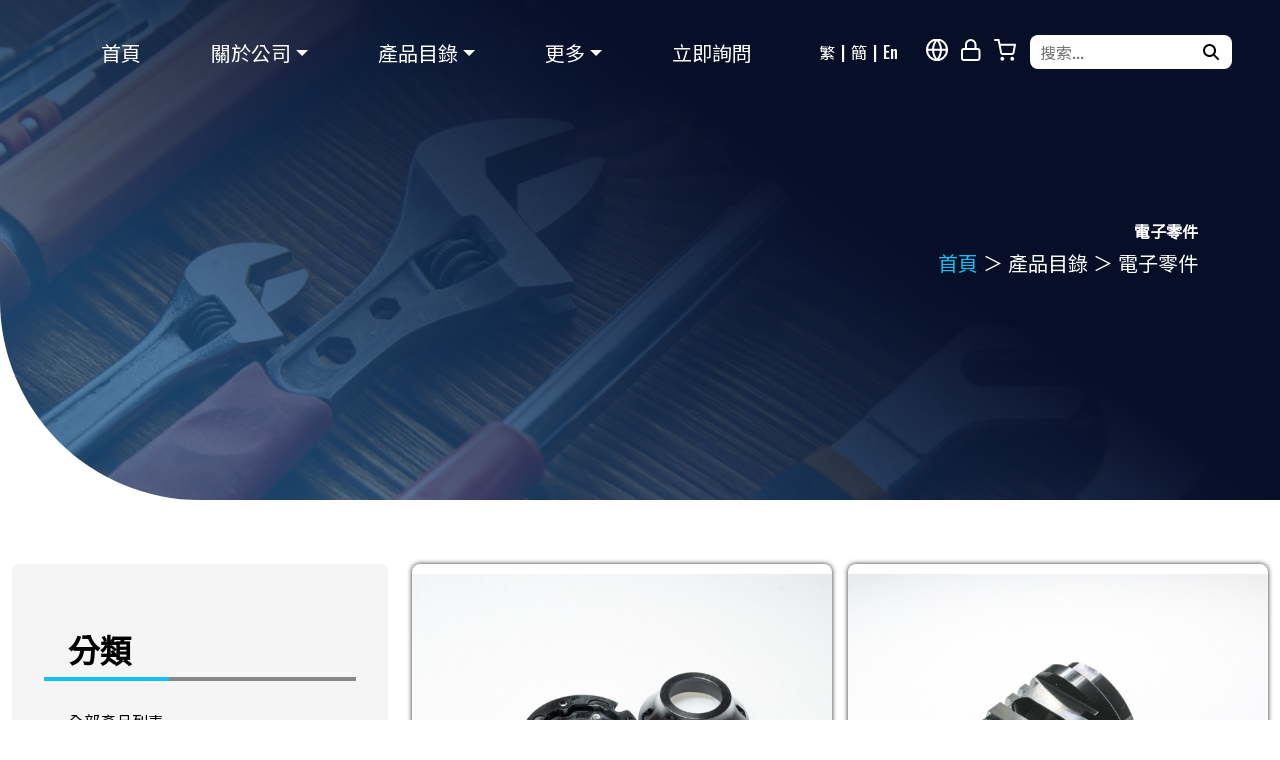

--- FILE ---
content_type: text/html
request_url: https://www.jiuhching.com/zh/product/cate_20241_1.html?category=20241
body_size: 9157
content:





<!doctype html>
<html lang="zh-Hant">
<head>
	<meta charset="utf-8">
	<meta http-equiv="X-UA-Compatible" content="IE=edge">
	<meta name="viewport" content="width=device-width, initial-scale=1">

	
	<link rel="canonical" href="./cate_20241_1.html" />
	
	
	







	<meta name="description" content="cnc車床加工, 車銑複合加工, 精密零件車床加工, 鎖心, 電子連接器, 汽車冷氣接頭, 光學零件及Cable接頭, CNC/NC車床加工製品, 汽車零配件, 汽車避震器零配件, 汽車水箱零配件, 電子零件, 氣動零件, 航太零件" />






























	<link rel="icon" href="//www.jiuhching.com/LOGO.jpg" type="image/x-icon" />



	
	<title>電子零件 | 產品列表 | 鉅慶實業股份有限公司</title>

	<meta property="og:title" content="電子零件 | 產品列表 | 鉅慶實業股份有限公司">
	<meta property="og:description" content="cnc車床加工, 車銑複合加工, 精密零件車床加工, 鎖心, 電子連接器, 汽車冷氣接頭, 光學零件及Cable接頭, CNC/NC車床加工製品, 汽車零配件, 汽車避震器零配件, 汽車水箱零配件, 電子零件, 氣動零件, 航太零件">
	<meta property="og:type" content="website">
	<meta property="og:image" content="//www.jiuhching.com/LOGO.jpg">
	<meta property="og:site_name" content="鉅慶實業股份有限公司">
	<meta property="og:street-address" content="710 台南市永康區中正二街169巷26號"/>
	
      <link rel="stylesheet" href="https://www.cens.com/cens/rwd/042/css/bootstrap-reboot.min.css">
    <link rel="stylesheet" href="https://www.cens.com/cens/rwd/042/css/bootstrap-grid.min.css">

    <link rel="stylesheet" href="https://www.cens.com/cens/rwd/042/css/base.css">


    <!-- JS -->
    <script src="https://www.cens.com/cens/rwd/042/js/jquery-3.6.0.min.js"></script>
    <script src="https://www.cens.com/cens/rwd/042/js/bootstrap.min.js"></script>

    <!--font-->
    <link rel="preconnect" href="https://fonts.googleapis.com">
    <link rel="preconnect" href="https://fonts.gstatic.com" crossorigin>
    <link href="https://fonts.googleapis.com/css2?family=Noto+Sans+TC&display=swap" rel="stylesheet">
    <link href="https://fonts.googleapis.com/css2?family=Oswald:wght@200;500;600&display=swap" rel="stylesheet">

	<link rel="stylesheet" href="https://www.cens.com/cens/rwd/042/css/bs4-btngroup.css">
	<style>
	main {
		margin-top: 1rem;
	}
	#PDL {
		--menu-width: 400px;
	}
	#PDL_L {
		width: var(--menu-width);
	}
	#PDL_R {
		width: 100%;
	}
	#PD_menu {
		background-color: var(--bg-gray);
		color: var(--text-inlight);
		padding: 3.5rem 2rem;
	}
	.list-heading {
		font-size: 2rem;
		font-weight: bold;
		margin-bottom: 1rem;
    padding: 0.6rem 1.5rem;
		border-bottom: 4px solid transparent;
		border-image: linear-gradient(to right, var(--main-color1) 40%, var(--gray) 40%);
		border-image-slice: 1;
	}
	.categories-menu {
		list-style: none;
		padding: 0;
		border: 1px solid var(--border-color);
		word-break: break-all;
	}
	li.allPD {
		border-bottom: 1px solid var(--border-color);
	}
	.categories-menu a {
    padding: 0.75rem 1.5rem;
    display: inline-block;
    width: 100%;
		position: relative;
		border-bottom: 2px solid #ddd;
		transition: color 0.2s ease;
	}
	.categories-menu a:hover, 
	.categories-menu a.active {
		font-weight: bold;
    color: var(--main-color2);
	}
	.categories-menu a[aria-expanded]:after {
		display: inline-block;
    width: 0;
    height: 0;
    margin-left: 0.25rem;
    font-size: 0;
    vertical-align: 0.255em;
    content: "";
    border-top: 0.3em solid;
    border-right: 0.3em solid transparent;
    border-bottom: 0;
    border-left: 0.3em solid transparent;
    border-width: 8px 6px 0 6px;
		transition: transform .5s ease;
    transform: rotateX(0deg);
	}
	.categories-menu a[aria-expanded=true]:after {
		transform: rotateX(180deg);
	}
	.categories-menu .submenu {
		background-color: var(--main-color4);
		color: var(--main-color1);
		list-style: none;
		padding: 0;
	}
	.pdList {
			display: grid;
			gap: 1rem;
			grid-template-columns: repeat(1, 1fr);
	}
	.product-item {
			margin-bottom: 2rem;
			display: flex;
			flex-direction: column;
			justify-content: space-between;
			position: relative;
	}
	.pi-img-wrapper {
			position: relative;
			display: flex;
			justify-content: center;
			align-items: center;
			height: 300px;
			background-color: #fff;
			box-shadow: 0px 0px 5px;
			overflow: hidden;
	}
	.pi-img {
		max-height: 300px;
		transform: scale(1);
		transition: transform .5s ease;
	}
	.pi-info {
			padding: 1rem 1.5rem;
			display: flex;
			flex-direction: column;
			justify-content: space-between;
			flex: 1 0;
	}
	.pi-name {
		height: 2.5em;
		overflow: hidden;
		font-weight: bold;
	}
	.pi-desc {
		margin-bottom: 0.25rem;
	}
	.pdBuGroup {
	}
	.pdBuGroup a {
		display: flex;
    justify-content: center;
    align-items: center;
		background-color: var(--main-color1);
    color: var(--text-indark);
		border-radius: 2rem;
    padding: 0.5rem 1rem;
		margin: 0.5rem 0;
	}
	.pdBuGroup a:hover {}
	.pdBuGroup .btnAddCart {
		border-color: var(--main-color3);
		background-color: var(--main-color3);
		color: var(--text-inC3)
	}
	.pdBuGroup .btnAddCart:hover,
	.pdBuGroup .btnAddCart.selected {
		background-color: transparent;
		color: var(--main-color3);
	}
	.pi-tag {
    position: absolute;
    font-weight: bold;
    top: 0;
    right: 0;
		font-size: 0.8rem;
    padding: 0.25rem 1rem;
	}
	.tag-hot {
		--C: #cd1a1a;
		--SZ: 128px;
		width: var(--SZ);
		height: var(--SZ);
		position: absolute;
    bottom: 0;
    right: 0;
	}
	.tag-hot::before {
		content: '';
		position: absolute;
    border-style: solid;
    border-width: 0 0 var(--SZ) var(--SZ);
    border-color: transparent transparent var(--C) transparent;
	}
	.tag-hot::after {
		content: 'HOT';
		position: absolute;
		color: #fff;
    right: 5px;
    bottom: 10px;
    font-size: 2rem;
	}
	.btn-toolbar {
		justify-content: center;
	}
	#pagebtn {
		display: flex;
    justify-content: center;
    align-items: center;
    gap: 0 8px;
    list-style-type: none;
    padding: 0;
	}
	#pagebtn > .btn-primary {
		display: flex;
    justify-content: center;
    align-items: center;
    width: 2em;
    height: 2em;
    border-bottom: 2px solid var(--gray);
    color: #333;
    text-decoration: none;
	}
	/* bootstrap css */
	.collapse:not(.show) {
    display: none;
	}
	.collapsing {
  height: 0;
  overflow: hidden;
  transition: height .35s ease;
	}
	@media (min-width: 768px) {
		#PDL_R {
			width: calc(100% - var(--menu-width));
		}
		.pdList {
			grid-template-columns: repeat(2, 1fr);
				justify-content: space-between;
			}
	}
	@media (min-width: 992px) {
			.pdList {
				grid-template-columns: repeat(2, 1fr);
			}
	}
	@media (min-width: 1440px) {
			.pdList {
				grid-template-columns: repeat(3, 1fr);
			}
	}
	</style>
</head>

<body id="page-productlist" class="" >
	
<script type="text/javascript">
var cart, supid, objCart, objshowcart, objshowcart2;
$(function() {
	//localStorage.setItem("cart", "aa,bb,cc,dd,ee,FF,GG,HH");
	//localStorage.clear();

	// objshowcart = document.getElementById("showcart");
	// objshowcart.textContent = "(0)";
	// objshowcart2 = document.getElementById("showcart2");
	// objshowcart2.textContent = "(0)";
	$('.showcart').text("(0)");

	var objSupid = document.getElementById("f_SUP_ID");
	supid = objSupid.value;
	cart = localStorage["cart"+supid];
	if (cart == undefined) {
		cart = "";
	}
	objCart = document.getElementById("CART");
	objCart.value = cart;
	//alert("cart:"+objCart.value);

	if (objCart.value != "") {
		var aryPRD_ID =  objCart.value.split(",");
		// objshowcart.textContent = "(" + aryPRD_ID.length + ")";
		// objshowcart2.textContent = "(" + aryPRD_ID.length + ")";
		$('.showcart').text("(" + aryPRD_ID.length + ")");
        $('.attrcart').attr("data-cart",aryPRD_ID.length);
		for (var i=0; i<aryPRD_ID.length; i++) {
			var PRD_ID = aryPRD_ID[i];
			ChangePRD(PRD_ID);
		}
	}

});

function AddCart(PRD_ID) {
	cart = objCart.value;
	if (cart.indexOf(PRD_ID) == -1) {
		if (cart == "") { cart = PRD_ID; }
		else { cart = cart + "," + PRD_ID; }
		ChangePRD(PRD_ID, 0);
	}
    else if(cart.indexOf(PRD_ID) >= 0){
		var aryPRD_ID = objCart.value.split(",");
		aryPRD_ID.splice(aryPRD_ID.indexOf(PRD_ID),1);
		cart = aryPRD_ID.toString();
		ChangePRD(PRD_ID, 1);
	}

	objCart.value = cart;
	if(objCart.value==''){
		$('.showcart').text("(0)");
	} else {
		var aryPRD_ID = objCart.value.split(",");
		$('.showcart').text("(" + aryPRD_ID.length + ")");
        $('.attrcart').attr("data-cart",aryPRD_ID.length);
	}
	localStorage.setItem("cart"+supid, cart);
}

function ChangePRD(PRD_ID, unadded) {
var added_text = '已加入詢問清單';
var unadded_text = '加入詢問清單';

	var objCC = document.getElementById("cc"+PRD_ID);
	// if (objCC != null && unadded != 1) objCC.style = "background-color: rgb(187, 187, 187);";
	if (objCC != null && unadded != 1) {
        objCC.classList.add("selected");
        objCC.innerHTML = added_text;
    }
	else if (objCC != null && unadded == 1) {
        objCC.classList.remove("selected");
        objCC.innerHTML = unadded_text;
    }
	var objCC2 = document.getElementById("cc2"+PRD_ID);
	if (objCC2 != null && unadded != 1) objCC2.className = "btni fa fa-check-square-o";
	else if (objCC2 != null && unadded == 1) objCC2.className = "btni fa fa-shopping-cart";
	var objDD = document.getElementById("dd"+PRD_ID);
	if (objDD != null && unadded != 1) objDD.innerHTML = added_text;
	else if (objDD != null && unadded == 1) objDD.innerHTML = unadded_text;

	var objEE = document.getElementById("ee"+PRD_ID);
	if (objEE != null && unadded != 1) {
		//objEE.style = "background-color: rgb(187, 187, 187);";
	} else if (objEE != null && unadded == 1) {
		objEE.style.background = "";
	}
	var objFF = document.getElementById("ff"+PRD_ID);
	if (objFF != null && unadded != 1) {
		objFF.className = "btni fa fa-check-square-o";
	} else if (objFF != null && unadded == 1) {
		objFF.className = "btni fa fa-shopping-cart";
	}
	var objFF2 = document.getElementById("ff2"+PRD_ID);
	if (objFF2 != null && unadded != 1) {
		objFF2.innerHTML = added_text;
	} else if (objFF2 != null && unadded == 1) {
		objFF2.innerHTML = unadded_text;
	}

}

function send() {
	if (typeof objPRD_ID !== 'undefined') {
		return;
		objCart.value = objPRD_ID.value;
	}

	if (objCart.value != "") {
		var obj = document.getElementById("frm_prodlist");
		obj.action = "/censv1/template/zh/AddCart";
		obj.submit();
	} else {
		alert("抱歉, 沒有選擇產品.");
	}
}
</script>
<form name="frm_prodlist" id="frm_prodlist" method="POST" action="">
    <input type="hidden" name="f_SUP_ID" id="f_SUP_ID" value="7022">
    <input type="hidden" name="TEMPLATE" id="TEMPLATE" value="aa_rwl042">
    <input type="hidden" name="CART" id="CART" value="">
</form>
<nav id="main-nav" class="navbar navbar-expand-lg">


    
    <div id="toolbarWrap" class="container-fluid px-lg-5">
        
        <div class="supplier-logo">
            <a class="supplier-logo-link" href="../home.html">
                <img src="https://www.cens.com/cens/supplier/7022/LOGO.jpg?xxx=1767757992438" alt="鉅慶實業股份有限公司 logo" class="standard-logo"/>
            </a>
        </div>
        
        <div id="toolbarRight">
            <ul id="imgwrap" class="d-lg-flex"> 
                <li class="iconList"><a href="" aria-label="多語報導" title="多語報導" class="icon_globe"></a></li>
                <li class="iconList"><a href="https://vip.cens.com/censv1/vip/login.jsp" target="_blank" aria-label="網站管理" title="網站管理" class="icon_lock"></a></li>
                <li class="iconList attrcart" data-cart="0"><a href="javascript:send();" aria-label="" class="icon_cart"></a></li>
                
            </ul>
            <button id="MMenuBtn" class="navbar-toggler" type="button" data-bs-toggle="collapse" data-bs-target="#navbarSupportedContent1" aria-controls="navbarNavDropdown" aria-expanded="false" aria-label="Toggle navigation">
                <span class="navbar-toggler-icon"></span>
            </button>
        </div>
        <div class="collapse navbar-collapse" id="navbarSupportedContent1">
            <ul id="mainMenu" class="navbar-nav me-auto">
                <li class="nav-item"><a class="nav-link" href="../home.html">首頁</a></li>                    
                <li class="nav-item dropdown">
                    <a class="nav-link dropdown-toggle" href="#" id="aboutDropdown" role="button"
                        data-bs-toggle="dropdown" aria-expanded="false">關於公司</a>
                    <div class="dropdown-menu animate scaleTIn" aria-labelledby="aboutDropdown">
                        <a class="dropdown-item" href="../profile.html">公司簡介</a>
                        
                        <a class="dropdown-item" href="../whatsnew.html">最新訊息</a>
                        
                        
                    </div>
                </li>
                <li class="nav-item dropdown">
                <a class="nav-link dropdown-toggle" href="#" id="productDropdown" role="button"
                    data-bs-toggle="dropdown" aria-expanded="false">產品目錄</a>
                    <div class="dropdown-menu animate scaleTIn fullwidth-menu" aria-labelledby="productDropdown">
                        <div class="menu-direction-control" style="">

                                
                                        <a class="dropdown-item products-item" href="../product/cate_20243_1.html">
                                        汽車、機車零件
                                         (12) 
                                        
                                        
                                        
                                        </a>

                                        
                                        <a class="dropdown-item products-item" href="../product/cate_20242_1.html">
                                        腳踏車零件
                                         (3) 
                                        
                                        
                                        
                                        </a>

                                        
                                        <a class="dropdown-item products-item" href="../product/cate_24038_1.html">
                                        光學零件
                                         (1) 
                                        
                                        
                                        
                                        </a>

                                        
                                        <a class="dropdown-item products-item" href="../product/cate_20241_1.html">
                                        電子零件
                                         (14) 
                                        
                                        
                                        
                                        </a>

                                        
                                        <a class="dropdown-item products-item" href="../product/cate_20245_1.html">
                                        氣動零配件
                                         (3) 
                                        
                                        
                                        
                                        </a>

                                        
                                        <a class="dropdown-item products-item" href="../product/cate_20247_1.html">
                                        油壓零配件
                                         (2) 
                                        
                                        
                                        
                                        </a>

                                        
                                        <a class="dropdown-item products-item" href="../product/cate_20244_1.html">
                                        醫療零件
                                         (2) 
                                        
                                        
                                        
                                        </a>

                                        
                                        <a class="dropdown-item products-item" href="../product/cate_20246_1.html">
                                        航太零件
                                         (1) 
                                        
                                        
                                        
                                        </a>

                                        
                                        <a class="dropdown-item products-item" href="../product/cate_20248_1.html">
                                        其他五金件
                                         (13) 
                                        
                                        
                                        
                                        </a>

                                        
                                
                                <a class="dropdown-item" href="../product/index1.html">全部產品</a>
                        </div>
                    </div>
                </li>		  	      

                
                <li class="nav-item dropdown">
                    <a class="nav-link dropdown-toggle" href="#" id="moreAbout" role="button" data-bs-toggle="dropdown" aria-expanded="false">更多</a>
                    <div class="dropdown-menu animate scaleTIn" aria-labelledby="moreAbout">
                        
                        
                        
                        <a class="dropdown-item" href="../showinfo.html">展覽訊息</a>
                        
                        
                        <a class="dropdown-item" href="../news.html">新聞報導</a>
                        
                        
                        <a class="dropdown-item" href="../avi.html">影片專區</a>
                        
                        
                        <a class="dropdown-item" href="../position1064.html">經濟日報新聞</a>
                    </div>
                </li>
                
                <li class="nav-item">
                    <a class="nav-link" href="/censv1/template/zh/AddInquiry?f_SUP_ID=7022&TEMPLATE=aa_rwl042&f_REF_URL=../">立即詢問</a>
                </li>
            </ul>
            <ul id="language">
                <li class="langList"><NOCONVERT><a hreflang="zh-Hant" href="../../zh/home.html">繁</a></NOCONVERT></li>
                <li class="langList"><a hreflang="zh-Hans" href="../../gb/home.html">簡</a></li>
                <li class="langList"><a hreflang="en" href="../../home.html">En</a></li>
            </ul>
        </div>
        <div id="headerSearch" class="searchWrap">
            <form role="search" class="flex-container" name="ke" id="ke" method="get" action="/censv1/template/zh/rwk_search_result.jsp">
                <input type="search" value="" name="keyword" id="keyword" class="form-control" placeholder="搜索..." required="" aria-required="true" aria-label="搜索...">
                <input type="hidden" name="SUP_ID" id="SUP_ID" value="7022">
                <input type="hidden" name="f_REF_URL" id="f_REF_URL" value="../">
                <input type="hidden" name="template" id="template" value="aa_rwl042">
                <button class="btn-search mksvg" type="submit" aria-label="搜尋"></button>
            </form>
        </div>
    </div>

<script>
//scroll event
$(window).scroll(function (e) {
    ////
    if ($(this).scrollTop() > 50) {
        $('.to-top').fadeIn();
    } else {
        $('.to-top').fadeOut();
    }
    ////
    if ($(this).scrollTop() > 300) {
        $('#main-nav').addClass("outtop");

    } else {
        $('#main-nav').removeClass("outtop scrollDown");
    }
    ////
});
// scroll body to 0px on click
$('.to-top').click(function () {
    $('.to-top').tooltip('hide');
    $('body,html').animate({
        scrollTop: 0
    }, 500);
    return false;
});
</script>
</nav>
	<header id="suboBanner">
		<div id="bannerInfo" class="container">
			
			<h1 class="heading page-heading icon">電子零件</h1>
			
			<ul class="breadcrumb">
				<li><a href="../index.html">首頁</a></li>
				<li><a href="../product/index1.html">產品目錄</a></li>
				
				<li class="active">電子零件</li>
				
			</ul>
		</div>
		<style>
		.page-heading.icon::before {
			-webkit-mask: url(https://www.cens.com/cens/rwd/042/img/icon/Product_Categories.svg) 0 0/contain no-repeat;
			mask: url(https://www.cens.com/cens/rwd/042/img/icon/Product_Categories.svg) 0 0/contain no-repeat;
			background-color: var(--main-color1);
		}
		</style>
	</header>
	<main>
    <div class="container-fluid mb-3">

      <div id="PDL" class="row">

        <div id="PDL_L" class="d-md-block d-none">
          <nav id="PD_menu" class="br">
						<h3 class="list-heading">分類</h3>
            <ul id="left_bar" class="categories-menu">
							<li class="allPD"><a href="../product/index1.html">全部產品列表</a></li>
							
											
														 <li><a href="../product/cate_20243_1.html">
															 汽車、機車零件
															  <span id="prototl">(12)</span> 
														 </a></li>
												
											
														 <li><a href="../product/cate_20242_1.html">
															 腳踏車零件
															  <span id="prototl">(3)</span> 
														 </a></li>
												
											
														 <li><a href="../product/cate_24038_1.html">
															 光學零件
															  <span id="prototl">(1)</span> 
														 </a></li>
												
													<li><a class="active" href="../product/cate_20241_1.html">
													 電子零件
													  <span id="prototl">(14)</span> 
													</a></li>
												
									
											
														 <li><a href="../product/cate_20245_1.html">
															 氣動零配件
															  <span id="prototl">(3)</span> 
														 </a></li>
												
											
														 <li><a href="../product/cate_20247_1.html">
															 油壓零配件
															  <span id="prototl">(2)</span> 
														 </a></li>
												
											
														 <li><a href="../product/cate_20244_1.html">
															 醫療零件
															  <span id="prototl">(2)</span> 
														 </a></li>
												
											
														 <li><a href="../product/cate_20246_1.html">
															 航太零件
															  <span id="prototl">(1)</span> 
														 </a></li>
												
											
														 <li><a href="../product/cate_20248_1.html">
															 其他五金件
															  <span id="prototl">(13)</span> 
														 </a></li>
												
						</ul>
						<!--  /.left_bar  -->
					</nav>
				</div>
				<!-- END Left Sidebar  -->

				<div id="PDL_R" class="">
					

					<script language="javascript">
						var IS_SHOW_PRODUCT = "Y";
					</script>
					<!-- 1x4 -->
					
					<div class="pdList">

						

							<script language="javascript">
								IS_SHOW_PRODUCT = "Y";
							</script>
							
					    <div class="product-item" id="PRD_175912">
								<div class="pi-img-wrapper br">
									<a href="175912.html" class="pi-img-link">
										<img class="pi-img" src="https://www.cens.com/cens/supplier/7022/product/175912/BIG.jpg?xxx=1767757992438" alt="電子零件">
										<span class="tag-hot" aria-label="熱門產品"></span>
									</a>
								</div>
								<div class="pi-info">
									<h5 class="pi-name" title="電子零件"><a href="175912.html">電子零件</a></h5>
									
									
									
								</div>
								<div class="pdBuGroup">
									<a class="btnInquire pd-btn btn" href="/censv1/template/zh/AddInquiry?f_SUP_ID=7022&PRD_ID=175912&TEMPLATE=aa_rwl042&f_REF_URL=../"> 立即訊問</a>
									<a class="btnAddCart pd-btn btn" id="cc175912" href="javascript:AddCart('175912');"> 加入詢問清單</a>
								</div>
								
							</div>
							<script language="javascript">
								if (IS_SHOW_PRODUCT == "N") {
									document.getElementById("PRD_175912").style.display = "none";
								}
							</script>

						

							<script language="javascript">
								IS_SHOW_PRODUCT = "Y";
							</script>
							
					    <div class="product-item" id="PRD_175829">
								<div class="pi-img-wrapper br">
									<a href="175829.html" class="pi-img-link">
										<img class="pi-img" src="https://www.cens.com/cens/supplier/7022/product/175829/BIG.jpg?xxx=1767757992438" alt="電子零件">
										<span class="tag-hot" aria-label="熱門產品"></span>
									</a>
								</div>
								<div class="pi-info">
									<h5 class="pi-name" title="電子零件"><a href="175829.html">電子零件</a></h5>
									
									
									
								</div>
								<div class="pdBuGroup">
									<a class="btnInquire pd-btn btn" href="/censv1/template/zh/AddInquiry?f_SUP_ID=7022&PRD_ID=175829&TEMPLATE=aa_rwl042&f_REF_URL=../"> 立即訊問</a>
									<a class="btnAddCart pd-btn btn" id="cc175829" href="javascript:AddCart('175829');"> 加入詢問清單</a>
								</div>
								
							</div>
							<script language="javascript">
								if (IS_SHOW_PRODUCT == "N") {
									document.getElementById("PRD_175829").style.display = "none";
								}
							</script>

						

							<script language="javascript">
								IS_SHOW_PRODUCT = "Y";
							</script>
							
					    <div class="product-item" id="PRD_175831">
								<div class="pi-img-wrapper br">
									<a href="175831.html" class="pi-img-link">
										<img class="pi-img" src="https://www.cens.com/cens/supplier/7022/product/175831/BIG.jpg?xxx=1767757992438" alt="電子零件">
										<span class="tag-hot" aria-label="熱門產品"></span>
									</a>
								</div>
								<div class="pi-info">
									<h5 class="pi-name" title="電子零件"><a href="175831.html">電子零件</a></h5>
									
									
									
								</div>
								<div class="pdBuGroup">
									<a class="btnInquire pd-btn btn" href="/censv1/template/zh/AddInquiry?f_SUP_ID=7022&PRD_ID=175831&TEMPLATE=aa_rwl042&f_REF_URL=../"> 立即訊問</a>
									<a class="btnAddCart pd-btn btn" id="cc175831" href="javascript:AddCart('175831');"> 加入詢問清單</a>
								</div>
								
							</div>
							<script language="javascript">
								if (IS_SHOW_PRODUCT == "N") {
									document.getElementById("PRD_175831").style.display = "none";
								}
							</script>

						

							<script language="javascript">
								IS_SHOW_PRODUCT = "Y";
							</script>
							
					    <div class="product-item" id="PRD_175830">
								<div class="pi-img-wrapper br">
									<a href="175830.html" class="pi-img-link">
										<img class="pi-img" src="https://www.cens.com/cens/supplier/7022/product/175830/BIG.jpg?xxx=1767757992438" alt="電子零件">
										<span class="tag-hot" aria-label="熱門產品"></span>
									</a>
								</div>
								<div class="pi-info">
									<h5 class="pi-name" title="電子零件"><a href="175830.html">電子零件</a></h5>
									
									
									
								</div>
								<div class="pdBuGroup">
									<a class="btnInquire pd-btn btn" href="/censv1/template/zh/AddInquiry?f_SUP_ID=7022&PRD_ID=175830&TEMPLATE=aa_rwl042&f_REF_URL=../"> 立即訊問</a>
									<a class="btnAddCart pd-btn btn" id="cc175830" href="javascript:AddCart('175830');"> 加入詢問清單</a>
								</div>
								
							</div>
							<script language="javascript">
								if (IS_SHOW_PRODUCT == "N") {
									document.getElementById("PRD_175830").style.display = "none";
								}
							</script>

						

							<script language="javascript">
								IS_SHOW_PRODUCT = "Y";
							</script>
							
					    <div class="product-item" id="PRD_154796">
								<div class="pi-img-wrapper br">
									<a href="154796.html" class="pi-img-link">
										<img class="pi-img" src="https://www.cens.com/cens/supplier/7022/product/154796/BIG.jpg?xxx=1767757992438" alt="電子零件">
										
									</a>
								</div>
								<div class="pi-info">
									<h5 class="pi-name" title="電子零件"><a href="154796.html">電子零件</a></h5>
									
									
									
								</div>
								<div class="pdBuGroup">
									<a class="btnInquire pd-btn btn" href="/censv1/template/zh/AddInquiry?f_SUP_ID=7022&PRD_ID=154796&TEMPLATE=aa_rwl042&f_REF_URL=../"> 立即訊問</a>
									<a class="btnAddCart pd-btn btn" id="cc154796" href="javascript:AddCart('154796');"> 加入詢問清單</a>
								</div>
								
							</div>
							<script language="javascript">
								if (IS_SHOW_PRODUCT == "N") {
									document.getElementById("PRD_154796").style.display = "none";
								}
							</script>

						

							<script language="javascript">
								IS_SHOW_PRODUCT = "Y";
							</script>
							
					    <div class="product-item" id="PRD_154790">
								<div class="pi-img-wrapper br">
									<a href="154790.html" class="pi-img-link">
										<img class="pi-img" src="https://www.cens.com/cens/supplier/7022/product/154790/BIG.jpg?xxx=1767757992438" alt="電子零件">
										
									</a>
								</div>
								<div class="pi-info">
									<h5 class="pi-name" title="電子零件"><a href="154790.html">電子零件</a></h5>
									
									
									
								</div>
								<div class="pdBuGroup">
									<a class="btnInquire pd-btn btn" href="/censv1/template/zh/AddInquiry?f_SUP_ID=7022&PRD_ID=154790&TEMPLATE=aa_rwl042&f_REF_URL=../"> 立即訊問</a>
									<a class="btnAddCart pd-btn btn" id="cc154790" href="javascript:AddCart('154790');"> 加入詢問清單</a>
								</div>
								
							</div>
							<script language="javascript">
								if (IS_SHOW_PRODUCT == "N") {
									document.getElementById("PRD_154790").style.display = "none";
								}
							</script>

						

							<script language="javascript">
								IS_SHOW_PRODUCT = "Y";
							</script>
							
					    <div class="product-item" id="PRD_154791">
								<div class="pi-img-wrapper br">
									<a href="154791.html" class="pi-img-link">
										<img class="pi-img" src="https://www.cens.com/cens/supplier/7022/product/154791/BIG.jpg?xxx=1767757992438" alt="電子零件">
										
									</a>
								</div>
								<div class="pi-info">
									<h5 class="pi-name" title="電子零件"><a href="154791.html">電子零件</a></h5>
									
									
									
								</div>
								<div class="pdBuGroup">
									<a class="btnInquire pd-btn btn" href="/censv1/template/zh/AddInquiry?f_SUP_ID=7022&PRD_ID=154791&TEMPLATE=aa_rwl042&f_REF_URL=../"> 立即訊問</a>
									<a class="btnAddCart pd-btn btn" id="cc154791" href="javascript:AddCart('154791');"> 加入詢問清單</a>
								</div>
								
							</div>
							<script language="javascript">
								if (IS_SHOW_PRODUCT == "N") {
									document.getElementById("PRD_154791").style.display = "none";
								}
							</script>

						

							<script language="javascript">
								IS_SHOW_PRODUCT = "Y";
							</script>
							
					    <div class="product-item" id="PRD_175972">
								<div class="pi-img-wrapper br">
									<a href="175972.html" class="pi-img-link">
										<img class="pi-img" src="https://www.cens.com/cens/supplier/7022/product/175972/BIG.jpg?xxx=1767757992438" alt="電子零件">
										<span class="tag-hot" aria-label="熱門產品"></span>
									</a>
								</div>
								<div class="pi-info">
									<h5 class="pi-name" title="電子零件"><a href="175972.html">電子零件</a></h5>
									
									
									
								</div>
								<div class="pdBuGroup">
									<a class="btnInquire pd-btn btn" href="/censv1/template/zh/AddInquiry?f_SUP_ID=7022&PRD_ID=175972&TEMPLATE=aa_rwl042&f_REF_URL=../"> 立即訊問</a>
									<a class="btnAddCart pd-btn btn" id="cc175972" href="javascript:AddCart('175972');"> 加入詢問清單</a>
								</div>
								
							</div>
							<script language="javascript">
								if (IS_SHOW_PRODUCT == "N") {
									document.getElementById("PRD_175972").style.display = "none";
								}
							</script>

						

							<script language="javascript">
								IS_SHOW_PRODUCT = "Y";
							</script>
							
					    <div class="product-item" id="PRD_154793">
								<div class="pi-img-wrapper br">
									<a href="154793.html" class="pi-img-link">
										<img class="pi-img" src="https://www.cens.com/cens/supplier/7022/product/154793/BIG.jpg?xxx=1767757992438" alt="電子零件">
										
									</a>
								</div>
								<div class="pi-info">
									<h5 class="pi-name" title="電子零件"><a href="154793.html">電子零件</a></h5>
									
									
									
								</div>
								<div class="pdBuGroup">
									<a class="btnInquire pd-btn btn" href="/censv1/template/zh/AddInquiry?f_SUP_ID=7022&PRD_ID=154793&TEMPLATE=aa_rwl042&f_REF_URL=../"> 立即訊問</a>
									<a class="btnAddCart pd-btn btn" id="cc154793" href="javascript:AddCart('154793');"> 加入詢問清單</a>
								</div>
								
							</div>
							<script language="javascript">
								if (IS_SHOW_PRODUCT == "N") {
									document.getElementById("PRD_154793").style.display = "none";
								}
							</script>

						

							<script language="javascript">
								IS_SHOW_PRODUCT = "Y";
							</script>
							
					    <div class="product-item" id="PRD_154794">
								<div class="pi-img-wrapper br">
									<a href="154794.html" class="pi-img-link">
										<img class="pi-img" src="https://www.cens.com/cens/supplier/7022/product/154794/BIG.jpg?xxx=1767757992438" alt="電子零件">
										
									</a>
								</div>
								<div class="pi-info">
									<h5 class="pi-name" title="電子零件"><a href="154794.html">電子零件</a></h5>
									
									
									
								</div>
								<div class="pdBuGroup">
									<a class="btnInquire pd-btn btn" href="/censv1/template/zh/AddInquiry?f_SUP_ID=7022&PRD_ID=154794&TEMPLATE=aa_rwl042&f_REF_URL=../"> 立即訊問</a>
									<a class="btnAddCart pd-btn btn" id="cc154794" href="javascript:AddCart('154794');"> 加入詢問清單</a>
								</div>
								
							</div>
							<script language="javascript">
								if (IS_SHOW_PRODUCT == "N") {
									document.getElementById("PRD_154794").style.display = "none";
								}
							</script>

						

							<script language="javascript">
								IS_SHOW_PRODUCT = "Y";
							</script>
							
					    <div class="product-item" id="PRD_3773">
								<div class="pi-img-wrapper br">
									<a href="3773.html" class="pi-img-link">
										<img class="pi-img" src="https://www.cens.com/cens/supplier/7022/product/3773/BIG.jpg?xxx=1767757992438" alt="電子零件">
										
									</a>
								</div>
								<div class="pi-info">
									<h5 class="pi-name" title="電子零件"><a href="3773.html">電子零件</a></h5>
									
									<p class="pi-desc">型號：P0020, P0021, P0022 </p>
									
									
									
								</div>
								<div class="pdBuGroup">
									<a class="btnInquire pd-btn btn" href="/censv1/template/zh/AddInquiry?f_SUP_ID=7022&PRD_ID=3773&TEMPLATE=aa_rwl042&f_REF_URL=../"> 立即訊問</a>
									<a class="btnAddCart pd-btn btn" id="cc3773" href="javascript:AddCart('3773');"> 加入詢問清單</a>
								</div>
								
							</div>
							<script language="javascript">
								if (IS_SHOW_PRODUCT == "N") {
									document.getElementById("PRD_3773").style.display = "none";
								}
							</script>

						

							<script language="javascript">
								IS_SHOW_PRODUCT = "Y";
							</script>
							
					    <div class="product-item" id="PRD_3777">
								<div class="pi-img-wrapper br">
									<a href="3777.html" class="pi-img-link">
										<img class="pi-img" src="https://www.cens.com/cens/supplier/7022/product/3777/BIG.jpg?xxx=1767757992438" alt="電子零件">
										
									</a>
								</div>
								<div class="pi-info">
									<h5 class="pi-name" title="電子零件"><a href="3777.html">電子零件</a></h5>
									
									<p class="pi-desc">型號：P0060~P0062</p>
									
									
									
								</div>
								<div class="pdBuGroup">
									<a class="btnInquire pd-btn btn" href="/censv1/template/zh/AddInquiry?f_SUP_ID=7022&PRD_ID=3777&TEMPLATE=aa_rwl042&f_REF_URL=../"> 立即訊問</a>
									<a class="btnAddCart pd-btn btn" id="cc3777" href="javascript:AddCart('3777');"> 加入詢問清單</a>
								</div>
								
							</div>
							<script language="javascript">
								if (IS_SHOW_PRODUCT == "N") {
									document.getElementById("PRD_3777").style.display = "none";
								}
							</script>

						

					</div>
					
					<!-- END 1x4 -->

					<!-- 1x3 -->
					
					<!-- END 1x3 -->

					<!-- 1x2 -->
					
					<!-- END 1x2 -->


					
					<div class="btn-toolbar" role="toolbar" aria-label="Toolbar with button groups">
						<div id="pagebtn" class="btn-group" role="group" aria-label="Page button group">
						
						
						
						<span class="btn-primary active">1</span>
						
						
						
						<a type="button" class="btn-primary" href="cate_20241_2.html">2</a>
						
						
						 <a type="button" class="btn-primary" rel="next" href="cate_20241_2.html">&raquo;</a> 
						</div>
					</div>
					

				</div>
			</div>
    </div>

	</main>

  <footer id="page-footer">

	<div id="footer-container2" class="container-fluid">
		<div id="footer1" class="ft-box">
			<h4>主要產品與服務</h4>
			<p>cnc車床加工, 車銑複合加工, 精密零件車床加工, 鎖心, 電子連接器, 汽車冷氣接頭, 光學零件及Cable接頭, CNC/NC車床加工製品, 汽車零配件, 汽車避震器零配件, 汽車水箱零配件, 電子零件, 氣動零件, 航太零件</p>

		</div>
		<div id="footer2" class="ft-box">
			
				<address>
					<h4 class="footer-heading">聯絡資訊</h4>
					<ul class="contact maincontact">
						
						<li>聯絡人：王煜清 (業務) </li>
						
						
						<li>Tel : 886-6-253-5459</li>
						
						
						<li>Fax : 886-6-253-0804</li>
						
						
						
						
						
						
						<li>710 台南市永康區中正二街169巷26號</li>
						
						
						<li><a href="mailto:juchin7880@gmail.com">juchin7880@gmail.com</a></li>
						
						
						<li><a href="mailto:P10100gd88@gmail.com">P10100gd88@gmail.com</a></li>
						
						
						<li><a href="http://www.jiuhching.com" target="_blank">www.jiuhching.com</a></li>
						
					</ul>
				</address>
			
		</div>
		

		<div id="footer4" class="ft-box">
			<div id="footer-logo">
					
					<img src="https://www.cens.com/cens/supplier/7022/LOGO.jpg?xxx=1767757992438" alt="鉅慶實業股份有限公司 logo" class="standard-logo"/>
					
			</div>
			<h5 class="footerCN">鉅慶實業股份有限公司</h5>
			
			

			<form class="form-horizontal" action="/censv1/template/zh/AddInquiry">
				
				<input type="hidden" name="f_SUP_ID" value="7022" />
				<input type="hidden" name="TEMPLATE" value="aa_rwl042" />
				<button type="submit" class="footer-btn">發送詢問函</button>
			</form>
		</div>
	</div>
	<div id="copyright">Copyright © 2026 鉅慶實業股份有限公司 All Rights Reserved. Design by <u><a target="_blank" href="https://www.cens.com">CENS</a></u></div>
</footer>

<!-- Global site tag (gtag.js) - Google Analytics -->
<script async src="https://www.googletagmanager.com/gtag/js?id=G-6T2EQV5S8Y"></script>
<script>
  window.dataLayer = window.dataLayer || [];
  function gtag(){dataLayer.push(arguments);}
  gtag('js', new Date());

  gtag('config', 'G-6T2EQV5S8Y');
</script>

<!-- google script -->
<script type="text/javascript">
  (function(i,s,o,g,r,a,m){i['GoogleAnalyticsObject']=r;i[r]=i[r]||function(){
  (i[r].q=i[r].q||[]).push(arguments)},i[r].l=1*new Date();a=s.createElement(o),
  m=s.getElementsByTagName(o)[0];a.async=1;a.src=g;m.parentNode.insertBefore(a,m)
  })(window,document,'script','//www.google-analytics.com/analytics.js','ga');
  ga('create', 'UA-144668-1', 'auto');

  ga('create', 'UA-43521460-3', 'auto', {'name': 'newTracker'});  // New tracker.

  ga('require', 'displayfeatures');
  ga('send', 'pageview');
  
  ga('newTracker.send', 'pageview');

</script>
<script type="text/javascript">
	/* <![CDATA[ */
	var google_conversion_id = 982981598;
	var google_custom_params = window.google_tag_params;
	var google_remarketing_only = true;
	/* ]]> */
</script>
<div style="display:none">
<script type="text/javascript" src="//www.googleadservices.com/pagead/conversion.js"></script>
</div>
<noscript>
    <div style="display:inline;">
    <img height="1" width="1" style="border-style:none;" alt="" src="//googleads.g.doubleclick.net/pagead/viewthroughconversion/982981598/?value=0&amp;guid=ON&amp;script=0"/>
    </div>
</noscript>
<!-- end google script -->
<!-- Google Tag Manager -->
<script>(function(w,d,s,l,i){w[l]=w[l]||[];w[l].push({'gtm.start':
new Date().getTime(),event:'gtm.js'});var f=d.getElementsByTagName(s)[0],
j=d.createElement(s),dl=l!='dataLayer'?'&l='+l:'';j.async=true;j.src=
'https://www.googletagmanager.com/gtm.js?id='+i+dl;f.parentNode.insertBefore(j,f);
})(window,document,'script','dataLayer','GTM-NWQQ594');</script>
<!-- End Google Tag Manager -->
<button id="goTop" class="top-top-link" aria-label="回到頂端" onclick="toTop()">↑</button>
<script>
function toTop() {
	event.preventDefault();
	$('html,body').scrollTop(0);
}
</script>
<!--Publish time : 2026/1/7 上午 11:53:12 -->


	<div id="needPwd" style="z-index: 99;width: 300px;background-color:white;position: fixed;height: 150px;inset: 50% 50%;transform: translate(-50%,-50%);margin: auto;visibility:hidden;"">
  <table width="300" border="1"  cellpadding="3" cellspacing="2">
    <tr>
      <td height=150>
        <table cellspacing="2" cellpadding="3" align="center" style="border:1pt #dfdfdf solid;">
          <tr>
            <td height=30>請輸入通行碼</td>
          </tr>
          <tr>
            <td align="center">
              <table cellpadding="3" border="0">
                <tr>
                  <td height=42 align=right>&nbsp;&nbsp;<b>PIN:</b></td>
                  <td><input type="text" name="pin" id="pin" size=6 /></td>
                  <td align="left">
                    <input name="cmdGo" type="button" value="GO" class="boxtitle5" onclick="javascript:verifyPin()" />&nbsp;&nbsp;
                    <input type="hidden" name="prod_id" id="prod_id" value="" />
                    <input type="hidden" name="pic_id" id="pic_id" value="" />
                  </td>
              </tr>
              </table>
              與我們聯絡: <a href="/censv1/template/zh/AddInquiry?f_SUP_ID=7022&f_REF_URL=../">juchin7880@gmail.com</a>
            </td>
          </tr>
          <tr>
            <td align="right"><a href="javascript:hideEditArea('needPwd')">關閉視窗</a></td>
          </tr>
        </table>
      </td>
    </tr>
  </table>
</div>
	<style>
	/* effect */
	#pagebtn > a:hover {
		border-color: var(--main-color2)
	}
	#pagebtn .active {
		border-bottom: 2px solid var(--main-color1);
    pointer-events: none;
	}
	.product-item {
		transition: box-shadow .5s ease,transform .5s ease;
		transform: scale3d(1, 1, 1);
    transform-origin: bottom;
  }
  .pi-name {
		transition: color .3s ease;
  }
  .pi-img-wrapper img {
    transform: scale(1);
		transition: transform .5s ease;
  }
  .product-item:hover {
  }
  .product-item:hover .pi-name {
  }
	.product-item:hover .pi-desc {
	}
  .product-item:hover .pi-img-wrapper img {
  }
	.pi-info {
	}
	.product-item:hover .pi-img {
		transform: scale(1.2);
	}
	</style>
	
  <link rel="stylesheet" href="../../css_zh.css" />
	

	<script language="javascript">


	function showEditArea( divid, prodid, picid ) {
		var prodTxt = document.getElementById("prod_id");
		prodTxt.value = prodid;
		var dStyle = document.getElementById(divid);

		dStyle.style.visibility = "visible";
	}

	function hideEditArea( divid ) {
		var dStyle = document.getElementById(divid).style;
		dStyle.visibility = "hidden";
	}

	function verifyPin() {
		var pin = document.getElementById('pin');
		if ( pin.value == '' ) {
			alert("pin cann't be empty.");
			return;
		}

	$.ajax({
		url: '/censv1/template/verify_pin.jsp?SUP_ID=7022&pin=' + pin.value,
		success: function(transport) {hideEditArea('needPwd');
					if ( transport == 'true' ) {
						var prodTxt = document.getElementById("prod_id");
							window.location.href = prodTxt.value + '.html';
					}
					else {alert( transport );
				}}
	});
	}
	</script>
	
</body>
</html>




--- FILE ---
content_type: text/css
request_url: https://www.cens.com/cens/rwd/042/css/base.css
body_size: 5183
content:
@charset "UTF-8";
/*042*/
:root {
  --main-color1: #16BFF4;
  --main-color2: #5078DF;
  --main-color3: #141133;
  --gray: #888888;
  --bg-gray: #f5f5f5;
  --border: #e4e4e4;
  --text-indark: #ffffff;
  --text-inlight: #000000;
  --text-inC1: var(--text-indark);
  --text-inC2: var(--text-inlight);
  --text-inC3: var(--text-indark);
  --tt3d: translate3d(-50%, 50%, 0);
  --svg-toggler: url("data:image/svg+xml;charset=utf8,%3Csvg viewBox='0 0 30 30' xmlns='http://www.w3.org/2000/svg'%3E%3Cpath stroke='rgba(255, 255, 255, 1)' stroke-width='2' stroke-linecap='round' stroke-miterlimit='10' d='M4 7h22M4 15h22M4 23h22'/%3E%3C/svg%3E");

  --bs-font-sans-serif: 'Oswald', Arial, "Noto Sans TC", "Microsoft JhengHei", sans-serif, "Apple Color Emoji", "Segoe UI Emoji", "Segoe UI Symbol", "Noto Color Emoji";
  --bngt: #08103A;

  --min-size: 16;
  --max-size: 28;
  /*
  code by muki.tw:
  --font-size: calc((var(--min-size) * 1px) + (var(--max-size) - var(--min-size)) * ((100cqw - 320px) / (1920 - 320)));
  font-size: clamp(var(--min-size) * 1px, var(--font-size), var(--max-size) * 1px);
    */
}
h1, h2, h3, h4, h5, h6 {font-weight: bold;}
a {
  color: inherit;
  text-decoration: none;
}
a:hover {
  color: inherit;
}
img {
  width: auto;
  height: auto;
  max-width: 100%;
  max-height: 100%;
}
.imgFCC {
  display: flex;
  align-items: center;
  justify-content: center;
}
.br {
  border-radius: 0.5rem;
}
.heading {
  font-weight: bold;
}
.btn {
  display: inline-block;
  font-weight: 400;
  text-align: center;
  white-space: nowrap;
  vertical-align: middle;
  user-select: none;
  border: 2px solid transparent;
  padding: 0.375rem 0.75rem;
  font-size: 1rem;
  line-height: 1.5;
  /* border-radius: 0.25rem; */
  border-radius: 3rem;
  transition: .3s ease;
  transition-property: background-color, color;
  background-color: var(--main-color1);
  color: var(--text-inC1);
}

.btn:hover {
  background-color: transparent;
  border-color: var(--main-color1);
  color: var(--main-color1);
}
.btn:focus, .btn.focus {
  outline: 0;
  box-shadow: 0 0 0 0.2rem rgba(0, 123, 255, 0.25);
}
.btn.disabled, .btn:disabled {
  opacity: 0.65;
}
.btn:not(:disabled):not(.disabled) {
  cursor: pointer;
}
.btn:not(:disabled):not(.disabled):active, .btn:not(:disabled):not(.disabled).active {
  background-image: none;
}
a.btn.disabled {
  pointer-events: none;
}

.fade {
  transition: opacity 0.15s linear;
}
@media (prefers-reduced-motion: reduce) {
  .fade {
    transition: none;
  }
}
.fade:not(.show) {
  opacity: 0;
}

.collapse:not(.show) {
  display: none;
}

.collapsing {
  height: 0;
  overflow: hidden;
  transition: height 0.35s ease;
}
@media (prefers-reduced-motion: reduce) {
  .collapsing {
    transition: none;
  }
}

.flex-container {
  display: flex;
  align-items: center;
  justify-content: center;
}

/* header */
#toolbarWrap {
  position: relative;
  padding-top: 12px;
  padding-bottom: 16px;
  flex-wrap: wrap;
  justify-content: space-between;
  gap: 1rem 0.75rem;
}
#toolbarWrap li {
  display: inline-block;
  white-space: nowrap;
}
#toolbarRight {
  flex: 0 0 auto;
  display: flex;
  flex-direction: row;
  align-items: center;
}
.supplier-logo {margin-right: 1rem;}
#language, #imgwrap {margin: 0 0.5rem;padding: 0;text-align: center;
  /*消除子元素不存在的空格*/
  display: flex;
  flex-direction: row;
  /*單純置中*/
  justify-content: center;
}
.langList a {
  padding: 0px 6px;
}
.langList + .langList:before {
  content: '|';
}
.iconList {
  margin: 0 6px;
}
.iconList > a {
  width: 22px;
  height: 22px;
  background-color: #fff;
  display: inline-block;
}
.icon_globe {
  -webkit-mask: url('data:image/svg+xml;charset=utf8,%3Csvg width="22" height="23" viewBox="0 0 22 23" fill="none" xmlns="http://www.w3.org/2000/svg"%3E%3Cpath d="M11 21.633C16.5228 21.633 21 17.0141 21 11.3165C21 5.61885 16.5228 1 11 1C5.47715 1 1 5.61885 1 11.3165C1 17.0141 5.47715 21.633 11 21.633Z" stroke="white" stroke-width="2" stroke-linecap="round" stroke-linejoin="round"/%3E%3Cpath d="M1 11.3165H21" stroke="white" stroke-width="2" stroke-linecap="round" stroke-linejoin="round"/%3E%3Cpath d="M10.9999 1C13.5012 3.82502 14.9226 7.49116 14.9999 11.3165C14.9226 15.1418 13.5012 18.8079 10.9999 21.633C8.4986 18.8079 7.07713 15.1418 6.99988 11.3165C7.07713 7.49116 8.4986 3.82502 10.9999 1Z" stroke="white" stroke-width="2" stroke-linecap="round" stroke-linejoin="round"/%3E%3C/svg%3E') no-repeat center;
}
.icon_lock {
  -webkit-mask: url('data:image/svg+xml;charset=utf8,%3Csvg width="20" height="22" viewBox="0 0 20 22" fill="none" xmlns="http://www.w3.org/2000/svg"%3E%3Cpath d="M16.5092 9.99999H2.93865C1.86796 9.99999 1 10.8954 1 12V19C1 20.1046 1.86796 21 2.93865 21H16.5092C17.5799 21 18.4478 20.1046 18.4478 19V12C18.4478 10.8954 17.5799 9.99999 16.5092 9.99999Z" stroke="white" stroke-width="2" stroke-linecap="round" stroke-linejoin="round"/%3E%3Cpath d="M4.87732 10V6C4.87732 4.67392 5.38794 3.40215 6.29686 2.46447C7.20578 1.52678 8.43853 1 9.72393 1C11.0093 1 12.2421 1.52678 13.151 2.46447C14.0599 3.40215 14.5705 4.67392 14.5705 6V10" stroke="white" stroke-width="2" stroke-linecap="round" stroke-linejoin="round"/%3E%3C/svg%3E') no-repeat center;
}
.icon_cart {
  -webkit-mask: url('data:image/svg+xml;charset=utf8,%3Csvg width="22" height="22" viewBox="0 0 22 22" fill="none" xmlns="http://www.w3.org/2000/svg"%3E%3Cpath d="M8.27274 20.6951C8.77482 20.6951 9.18183 20.2752 9.18183 19.7572C9.18183 19.2393 8.77482 18.8194 8.27274 18.8194C7.77066 18.8194 7.36365 19.2393 7.36365 19.7572C7.36365 20.2752 7.77066 20.6951 8.27274 20.6951Z" stroke="white" stroke-width="2" stroke-linecap="round" stroke-linejoin="round"/%3E%3Cpath d="M18.2729 20.6951C18.7749 20.6951 19.182 20.2752 19.182 19.7572C19.182 19.2393 18.7749 18.8194 18.2729 18.8194C17.7708 18.8194 17.3638 19.2393 17.3638 19.7572C17.3638 20.2752 17.7708 20.6951 18.2729 20.6951Z" stroke="white" stroke-width="2" stroke-linecap="round" stroke-linejoin="round"/%3E%3Cpath d="M1 1H4.63636L7.07273 13.558C7.15586 13.9898 7.38355 14.3776 7.71595 14.6537C8.04835 14.9297 8.46427 15.0764 8.89091 15.0679H17.7273C18.1539 15.0764 18.5698 14.9297 18.9022 14.6537C19.2346 14.3776 19.4623 13.9898 19.5455 13.558L21 5.68931H5.54545" stroke="white" stroke-width="2" stroke-linecap="round" stroke-linejoin="round"/%3E%3C/svg%3E') no-repeat center;
}
@media (min-width: 992px) {
  #main-nav {
    position: fixed;
    width: 100%;
    color: var(--text-indark);
    z-index: 100;
    transition: background-color .3s ease;
  }
  #main-nav.outtop {
    background-color: var(--main-color3);
  }
  .supplier-logo {
    padding: 0.5rem;
    background: #ffffff;
    border-radius: 0.5rem;
    flex: 0 0 auto;
  }
  #imgwrap {flex: 0 0 auto;}
  #toolbarWrap {
    flex-wrap: nowrap;
  }
}
.attrcart {
  position: relative;
}
.attrcart::after {
  content: attr(data-cart);
  font-size: 12px;
  background-color: var(--main-color2);
  color: var(--text-inC2);
  padding: 0.25em 0.7em;
  border-radius: 1rem;
  position: absolute;
  top: 0;
  left: 50%;
  transform: translate(-40%, 0%);
  opacity: 0;
  transition: transform .3s, opacity .3s;
}
.attrcart:hover:after {
  opacity: 1;
  transform: translate(-40%, -100%);
}
 #main-nav .attrcart:not([data-cart="0"]) > a {
  background-color: gold;
  animation: bounce 2s ease infinite;
}
@keyframes bounce {
  70% {
    transform: translateY(0%);
  }
  80% {
    transform: translateY(-15%);
  }
  90% {
    transform: translateY(0%);
  }
  95% {
    transform: translateY(-7%);
  }
  97% {
    transform: translateY(0%);
  }
  99% {
    transform: translateY(-3%);
  }
  100% {
    transform: translateY(0);
  }
}
/* Search */
.btn-search {
  width: 26px;
  height: 26px;
  background-color: #000;
  -webkit-mask: url('data:image/svg+xml;charset=utf8,%3Csvg xmlns="http://www.w3.org/2000/svg" height="1em" viewBox="0 0 512 512" %3E%3Cpath d="M416 208c0 45.9-14.9 88.3-40 122.7L502.6 457.4c12.5 12.5 12.5 32.8 0 45.3s-32.8 12.5-45.3 0L330.7 376c-34.4 25.2-76.8 40-122.7 40C93.1 416 0 322.9 0 208S93.1 0 208 0S416 93.1 416 208zM208 352a144 144 0 1 0 0-288 144 144 0 1 0 0 288z" /%3E%3C/svg%3E') no-repeat center;
  
}
#ke {
  background-color: #ffffff;
  padding: 0.25rem 0.5rem;
  border-radius: 0.5rem;
}
#ke input {
  border: none;background-color: #ffffff; flex: 1;
}

/* navbar */
.navbar {
  position: relative;
  display: flex;
  flex-wrap: wrap;
  align-items: center;
  justify-content: space-between;
  padding-top: 0.5rem;
  padding-bottom: 0.5rem;
}
.navbar > .container,
.navbar > .container-fluid,
.navbar > .container-sm,
.navbar > .container-md,
.navbar > .container-lg,
.navbar > .container-xl,
.navbar > .container-xxl {
  display: flex;
  flex-wrap: inherit;
  align-items: center;
  justify-content: space-between;
}
.navbar-brand {
  padding-top: 0.3125rem;
  padding-bottom: 0.3125rem;
  margin-right: 1rem;
  font-size: 1.25rem;
  text-decoration: none;
  white-space: nowrap;
}
.navbar-nav {
  display: flex;
  flex-direction: column;
  padding-left: 0;
  margin-bottom: 0;
  list-style: none;
}
.navbar-nav .nav-link {
  padding-right: 0;
  padding-left: 0;
}
.navbar-nav .dropdown-menu {
  position: static;
}

.navbar-text {
  padding-top: 0.5rem;
  padding-bottom: 0.5rem;
}

.navbar-collapse {
  flex-basis: 100%;
  flex-grow: 1;
  align-items: center;
}

.navbar-toggler {
  padding: 0.25rem 0.75rem;
  font-size: 1.25rem;
  line-height: 1;
  background-color: transparent;
  border: 1px solid transparent;
  border-radius: 0.25rem;
  transition: box-shadow 0.15s ease-in-out;
}
@media (prefers-reduced-motion: reduce) {
  .navbar-toggler {
    transition: none;
  }
}
.navbar-toggler:hover {
  text-decoration: none;
}
.navbar-toggler:focus {
  text-decoration: none;
  outline: 0;
  box-shadow: var(--text-inC1) 0 0 0 0.25rem
}

.navbar-toggler-icon {
  display: inline-block;
  width: 1.5em;
  height: 1.5em;
  vertical-align: middle;
  -webkit-mask: url("data:image/svg+xml,%3csvg xmlns='http://www.w3.org/2000/svg' viewBox='0 0 30 30'%3e%3cpath stroke='rgba%280, 0, 0, 0.55%29' stroke-linecap='round' stroke-miterlimit='10' stroke-width='2' d='M4 7h22M4 15h22M4 23h22'/%3e%3c/svg%3e");
  mask: url("data:image/svg+xml,%3csvg xmlns='http://www.w3.org/2000/svg' viewBox='0 0 30 30'%3e%3cpath stroke='rgba%280, 0, 0, 0.55%29' stroke-linecap='round' stroke-miterlimit='10' stroke-width='2' d='M4 7h22M4 15h22M4 23h22'/%3e%3c/svg%3e");
  background-color: var(--text-inC1);
}

.navbar-nav-scroll {
  max-height: var(--bs-scroll-height, 75vh);
  overflow-y: auto;
}
.dropdown-item {
  display: block;
  padding: 1rem 0.25rem;
  clear: both;
  font-weight: 400;
  color: #212529;
  text-align: center;
  text-decoration: none;
  white-space: nowrap;
  background-color: transparent;
  border: 0;
}
.dropdown-item:hover, .dropdown-item:focus {
  color: var(--text-inC1);
  background-color: var(--main-color1);
}
.dropdown-item.active, .dropdown-item:active {
  color: var(--text-inC2);
  text-decoration: none;
  background-color: var(--main-color2);
}
.dropdown-item.disabled, .dropdown-item:disabled {
  color: #adb5bd;
  pointer-events: none;
  background-color: transparent;
}
.dropup,
.dropend,
.dropdown,
.dropstart {
  position: relative;
}
.dropdown-toggle {
  white-space: nowrap;
}
.dropdown-toggle::after {
  display: inline-block;
  margin-left: 0.255em;
  vertical-align: 0.255em;
  content: "";
  border-top: 0.3em solid;
  border-right: 0.3em solid transparent;
  border-bottom: 0;
  border-left: 0.3em solid transparent;
}
.dropdown-toggle:empty::after {
  margin-left: 0;
}
.dropdown-menu {
  position: absolute;
  z-index: 1000;
  display: none;
  min-width: 10rem;
  padding: 0.5rem 0;
  margin: 0;
  font-size: 1rem;
  color: #212529;
  text-align: left;
  list-style: none;
  background-color: #fff;
  background-clip: padding-box;
  border: 1px solid rgba(0, 0, 0, 0.15);
  border-radius: 0.25rem;
}

.dropdown-menu[data-bs-popper] {
  top: 100%;
  left: 0;
  margin-top: 0.125rem;
}

.dropdown-menu.show {
  display: block;
}

.dropdown-header {
  display: block;
  padding: 0.5rem 1rem;
  margin-bottom: 0;
  font-size: 0.875rem;
  color: #6c757d;
  white-space: nowrap;
}

.dropdown-item-text {
  display: block;
  padding: 0.25rem 1rem;
  color: #212529;
}

@media (min-width: 992px) {
  .dropdown-item {
    padding: 0.5rem 1.5rem;
  }
  .navbar-expand-lg {
    flex-wrap: nowrap;
    justify-content: flex-start;
  }
  .navbar-expand-lg .navbar-nav {
    flex-direction: row;
  }
  .navbar-expand-lg .navbar-nav .dropdown-menu {
    position: absolute;
  }
  .navbar-expand-lg .navbar-nav .nav-link {
    padding-right: 0.5rem;
    padding-left: 0.5rem;
  }
  .navbar-expand-lg .navbar-nav-scroll {
    overflow: visible;
  }
  .navbar-expand-lg .navbar-collapse {
    display: flex !important;
    flex-basis: auto;
  }
  .navbar-expand-lg .navbar-toggler {
    display: none;
  }
}

.animate {
  animation-duration: 0.3s;
  -webkit-animation-duration: 0.3s;
  animation-fill-mode: both;
  -webkit-animation-fill-mode: both;
}
@keyframes scaleTIn {
  0% {
    transform: scaleY(0);
    opacity: 0;
  }
  100% {
    transform: scaleY(1);
    opacity: 1;
  }
  0% {
    transform: scaleY(0);
    opacity: 0;
  }
}

@-webkit-keyframes scaleTIn {
  0% {
    -webkit-transform: transform;
    -webkit-opacity: 0;
  }
  100% {
    -webkit-transform: scaleY(1);
    -webkit-opacity: 1;
  }
  0% {
    -webkit-transform: scaleY(0);
    -webkit-opacity: 0;
  }
}
.scaleTIn {
  -webkit-animation-name: scaleTIn;
  animation-name: scaleTIn;
  transform-origin: top;
}

/* 套版特有風格 */
#homeFeature {background-image: linear-gradient(260deg, rgba(20, 19, 78, 0.91) 50%, rgba(0, 124, 177, 0.91) 90%), url('https://www.cens.com/cens/rwd/042/img/home_bg.jpg');}
#suboBanner {
  background-image: linear-gradient(215deg, #070E28 36.2%, rgba(33, 91, 144, 0.72) 82.36%), url('https://www.cens.com/cens/rwd/042/img/banner_general01.jpg');
}
.heading {
  font-size: 2.5rem;
  line-height: 1;
  margin-bottom: 0.75em;
}
main {
  padding: 3rem 0;
}
#mainMenu {
  flex-grow: 1;
  justify-content: space-evenly;
}
#mainMenu .nav-link {
  padding: 1rem;
  text-align: center;
  white-space: nowrap;
  display: block;
}
#mainMenu .nav-link:hover {
}
#mainMenu .nav-link.show {
  color: var(--text-inlight);
  background-color: #ffffff;
  text-decoration: underline 2px var(--main-color1);
  text-underline-offset: 6px;

}
#mainMenu .dropdown-menu {border: 0;}

.page-heading { }
.heading.icon {	padding-left: 1.5em; position: relative;}
.heading.icon::before {
	content: '';
	width: 1em;
	height: 1em;
	position: absolute;
	left: 0;
	background-size: contain;
	background-repeat: no-repeat;
}
@media (max-width: 991.98px) {
  #main-nav {background-color: var(--main-color1); color: var(--text-inC1);}
  #navbarSupportedContent1 {
    margin-left: calc(var(--bs-gutter-x) * -0.5);
    margin-right: calc(var(--bs-gutter-x) * -0.5);
  }
  #headerSearch {flex: 0 0 100%;}
  #mainMenu .nav-link.show {
    background-color: var(--main-color3);
    color: var(--text-inC3);
  }
  .dropdown-item:hover {
    color: var(--main-color1);
    background-color: initial;
  }
}
@media (min-width: 992px) {
  #toolbarWrap .supplier-logo {order: -5;}
  #navbarSupportedContent1 {order: -4;}
  #mainMenu .nav-link {
    font-size: 1.25rem;
    border: 1px solid transparent;
    border-radius: 0.5rem;
    transition: border-color .3s ease;
  }
  #mainMenu .nav-link:hover {
    border-color: var(--border);
  }
  #mainMenu .dropdown-menu[data-bs-popper] {
    top: calc(100% + -0.5rem);
    margin-top: 0;
  }
  #mainMenu .nav-link.show {
    box-shadow: 0px 0px 2px rgba(0, 0, 0, 0.7);
  }
  #mainMenu .dropdown-menu.show {box-shadow: 0px 2px 2px rgba(0, 0, 0, 0.7);}
}
/**----------------------------
			頁尾
----------------------------**/

#page-footer {
  background-color: var(--main-color3);
  color: var(--text-inC3);
  padding: 3rem 2rem 0;
  border-radius: 0 100px 0 0;
}
#footer-container2 {
  display: flex;
  flex-direction: row;
  flex-wrap: wrap;
  justify-content: space-evenly;
  gap: 0.75rem 2rem;
}
#footer-logo {}
.ft-box {
    flex: 1 0 240px;
    display: flex;
    flex-direction: column;
}
#footer4 {
    flex: 0 0 320px;
}
#footer4 h5 {margin: 0.5rem 0 1rem;}
.ft-box h4 {width: 100%;}
.footerCN {}
.form-horizontal {margin-bottom: 1.5rem;}
.footer-btn {
  display: inline-block;
  padding: 0.5rem 1rem;
  border: 1px solid;
  background-color: transparent;
  color: var(--text-inC3);
}
.footer-social-group {
  margin: 1rem 0;
}
.footer-social {
  padding: 0;
  margin: 0;
  display: flex;
  flex-direction: row;
  flex-wrap: wrap;
}
.footer-social-item {
  list-style-type: none;
}
.footer-social-item svg {
  margin-right: 0.5rem;
}
#copyright {
	font-size: 0.9rem;
	text-align: center;
	font-weight: 100;
	padding: 24px;
	border-top: 1px solid var(--border);
}
@media (min-width: 768px) {
  #page-footer {
    border-radius: 0 200px 0 0;
  }
  .ft-box {
    flex: 0 0 240px;
  }
}

/**----------------------------
		  產品頁開始
----------------------------**/

#suboBanner {
  height: 20vh;
  background-position: center center;
  background-size: cover;
  display: flex;
  align-items: center;
  justify-content: center;
  border-radius: 0 0 0 50px;
  color: var(--text-indark);
}
h1.page-heading {
  --min-size: 32;
  --max-size: 64;
  color: var(--text-indark);
  font-size: 4rem;
  --font-size: calc((var(--min-size) * 1px) + (var(--max-size) - var(--min-size)) * ((100cqw - 320px) / (1920 - 320)));
    font-size: clamp(var(--min-size) * 1px, var(--font-size), var(--max-size) * 1px);
  margin-bottom: 0.5em;
}
#bannerInfo {
  display: flex;
  flex-direction: column;
  align-items: flex-end;
}
#suboBanner .breadcrumb {
  list-style: none;
  padding: 0;
  margin: 0;
  display: flex;
  font-size: 1rem;
  flex-wrap: wrap;
}
#suboBanner .breadcrumb li:first-child {color: var(--main-color1);}
#suboBanner .breadcrumb li + li::before {
 content: '＞';
 margin: 0 0.25em;
}
@media (min-width: 992px) {
  #suboBanner .breadcrumb {font-size: 1.25rem;}
}
/**/
.dpSubSort .list-group {
	width: 100%;
}
.collapse.show {
  visibility: visible;
}
.collapsing {
  visibility: visible;
  height: 0;
  -webkit-transition-property: height, visibility;
  transition-property: height, visibility;
  -webkit-transition-timing-function: ease-out;
  transition-timing-function: ease-out;
}
.collapsing.width {
  -webkit-transition-property: width, visibility;
  transition-property: width, visibility;
  width: 0;
  height: inherit;
  -webkit-transition-timing-function: ease-out;
  transition-timing-function: ease-out;
}
@media (min-width: 992px) {
  #suboBanner {
    height: 500px;
    border-radius: 0 0 0 200px;
  }
}


/*----------------------------------
  			Back To Top
------------------------------------*/
#goTop {
  display: none;
  position: fixed;
  bottom: 30px;
  right: 30px;
  z-index: 9;
  font-size: 1rem;
  text-align: center;
  border: none;
  outline: none;
  background: var(--main-color3);
  color: var(--text-inC3);
  cursor: pointer;
  width: 50px;
  height: 50px;
  border-radius: 50%;
}

#goTop:hover {
  background-color: rgba(130,130,130,1);
	color: #fff;}

@media (max-width: 450px){

	#goTop {
  	  width: 48px;
  	  height: 48px;	  
	  font-size: 0.5rem;
	  right: 20px;
	}

}


--- FILE ---
content_type: text/css
request_url: https://www.jiuhching.com/css_zh.css
body_size: 277
content:
/* RWD 042 Custom only */
.mainbanner {background-color: none !important;}
.mainbanner > img {visibility: visible;}
#bannerFixedBox {display: none;}
.supplier-logo {display: none;}

.home_CP_img {
  visibility: hidden;
}
.CP_img {
  background-image: url(./CompanyProfile.jpg);
  background-position: center;
  background-repeat: no-repeat;
  background-size: cover;
  border: 1px solid #fff;
  border-radius: 1rem;
}